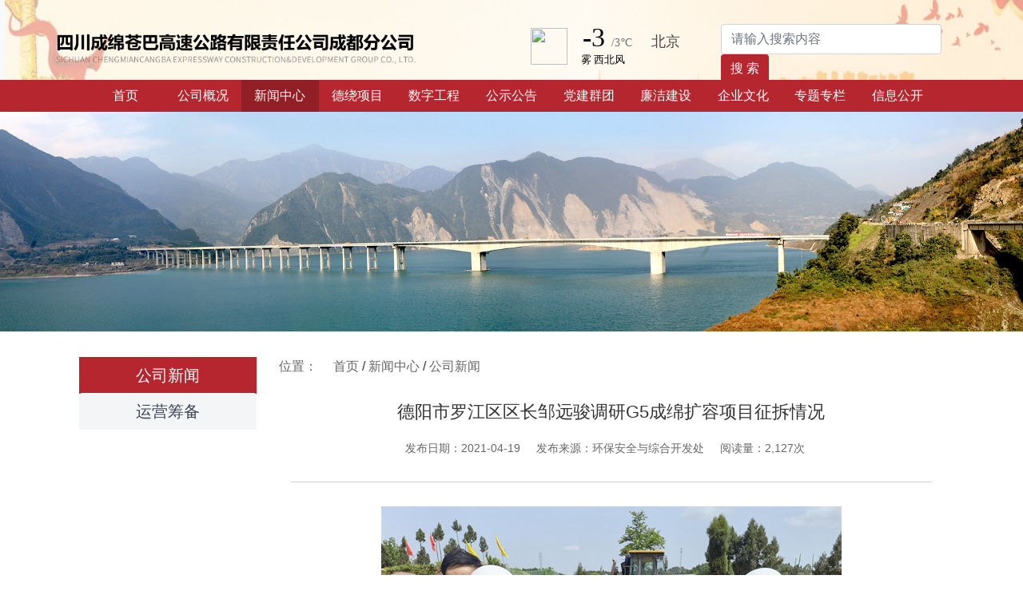

--- FILE ---
content_type: text/html;charset=UTF-8
request_url: https://cmcb.scgs.com.cn/content/5198.html
body_size: 6850
content:
<!DOCTYPE html>
<html>
<head>
    <meta name="renderer" content="webkit">
    <meta charset="UTF-8">
    <title>德阳市罗江区区长邹远骏调研G5成绵扩容项目征拆情况-四川成绵苍巴高速公路有限责任公司成都分公司</title>
<meta name="keywords" content="四川成绵苍巴高速公路有限责任公司成都分公司">
<meta name="description" content="成绵苍巴项目由京昆高速公路绵阳至成都段扩容、绵阳至苍溪高速公路、苍溪至巴中高速公路项目，由川高公司、中国铁建、成都交投、交投建设4家股东合作投资建设，项目总投资594.93亿元。">
    <meta name="format-detection" content="telephone=no" />
    <meta name="viewport" content="width=device-width,initial-scale=1,maximum-scale=1,user-scalable=no" />
    <meta http-equiv="X-UA-Compatible" content="IE=edge,chrome=1" />

    <link href="/static/image/favicon.ico" rel="icon">
    <link href="/static/image/favicon.ico" rel="apple-touch-icon">

    <link rel="stylesheet" href="/css/bootstrap.min.css">
<link rel="stylesheet" href="/static/third-24/css/style.css?v=0256364023">
<link rel="stylesheet" href="/static/third-24/css/ie.css">
<style>
    .navbar-brand {
        color: #B6262F!important;
    }
    .themeCol {
        color: #B6262F!important;
    }
    .themeBg {
        background: #B6262F!important;
    }
    #myTab .nav-link.active {
        background: #B6262F;
    }
    .tab-content .index-first-news .media:hover h5 {
        color: #B6262F;
    }
    .second-row .nav .active {
        background: #B6262F;
    }
    .tab-content .second-left-news .media:hover .media-body h5 {
        color: #B6262F;
    }
    .second-row-right .nav-tabs .nav-link.active {
        background: #B6262F;
    }
    .third-left-row .nav .nav-link.active {
        color: #B6262F;
    border-bottom: 1px solid #B6262F;
    }
    .third-left-row .nav {
        border-bottom: .25rem solid #B6262F;
    }
    .tab-content .third-left-news .media .media-body h5:hover {
        color: #B6262F;
    }
    .tab-content .third-middle-news .media h5:hover {
        color: #B6262F;
    }
    .tab-content .third-middle-news .media h5 .iconfont {
        color: #3C4353;
    }
    .tab-content .third-middle-news .media h5 .iconfont:hover {
        color: #B6262F;
    }
    .cloumn-list .center .nav .nav-link.active{
        background: #B6262F;
    }
    .cloumn-list .center .nav .nav-item:hover .nav-link {
        background: #B6262F;
    }
    .links-bg {
        background: #B6262F;
    }
    .banner-search button {
        background: #B6262F;
    }
    .navbar-nav .active>.nav-link {
        background:rgba(0,0,0,.2);
    }
    .navbg .navbar-nav .nav-item:hover {
        background:rgba(0,0,0,.2);
    }
    .banner-search .btn-outline-success:hover {
        background: #B6262F;
        opacity:0.8
    }
    .page-item.active .page-link {
        background-color: #B6262F;
        border-color: #B6262F;
    }
    @font-face {
      font-family: 'iconfont';
      src: url('/static/iconfont.ttf?t=0256364023') format('truetype');
    }
    .iconfont {
      font-family: "iconfont" !important;
      font-weight: 500;
      display: contents;
      font-style: normal;
      -webkit-font-smoothing: antialiased;
      -moz-osx-font-smoothing: grayscale;
      color: #B6262F;
    }
</style>

<!-- 沿江公司有独特的想法 -->
</head>
<body class="main">
<header id="header" class="fixed-top header-transparent">
<div class="second-header navbar-expand-lg navbar navbar-light bg-light">
    <div class="headerbg">
        <div class="container">
            <img class="logo" src="/upload/head/0/07f891f67c49b04f0337e0126a9482da.png" title="四川成绵苍巴高速公路有限责任公司成都分公司" alt="四川成绵苍巴高速公路有限责任公司成都分公司" />
            <iframe class="d-none d-lg-block" style="position: absolute; right: 15.75rem" width="400" height="60" frameborder="0" scrolling="no" hspace="0" src="https://i.tianqi.com/?c=code&a=getcode&id=35&site=34&icon=1"></iframe>
<!--            <iframe class="d-none d-lg-block" style="position: absolute; right: 15.75rem" allowtransparency="true" frameborder="0" width="180" height="36" scrolling="no" src="//tianqi.2345.com/plugin/widget/index.htm?s=3&z=2&t=0&v=0&d=3&bd=0&k=000000&f=&ltf=009944&htf=cc0000&q=1&e=1&a=1&c=54511&w=180&h=36&align=center"></iframe>-->
            <div class="banner-tab d-none d-md-block">
                <div class="m-auto banner-search">
                    <form class="form-inline my-2 my-lg-0" id="search" action="/search.html" method="get">
                        <input class="form-control mr-sm-2" name="title" type="text" placeholder="请输入搜索内容"
                               aria-label="Search" value="">
                        <button class="btn btn-outline-success my-2 my-sm-0" type="submit">搜 索</button>
                    </form>
                </div>
            </div>
            <button class="navbar-toggler" type="button" data-toggle="collapse" data-target="#navbarSupportedContent" aria-controls="navbarSupportedContent" aria-expanded="false" aria-label="Toggle navigation">
                <span class="navbar-toggler-icon"></span>
            </button>
        </div>
    </div>
    <div class="navbg themeBg">
            <div class="container">
                <div class="collapse navbar-collapse" id="navbarSupportedContent">
                    <ul class="navbar-nav mr-auto">
                        <li class="nav-item ">
                            <a class="nav-link" href="http://cmcb.scgs.com.cn/" title="四川成绵苍巴高速公路有限责任公司成都分公司">首页 <span class="sr-only">(current)</span></a>
                        </li>
                        <li class="nav-item  dropdown">
                            <a class="nav-link dropdown-toggle" href="//cmcb.scgs.com.cn/623/"
                               title="公司概况"  
                                id="navbarDropdown" role="button" data-toggle="dropdown" aria-expanded="false">
                                公司概况
                            </a>
                            <div class="dropdown-menu" aria-labelledby="navbarDropdown">
                                <a class="dropdown-item" title="公司介绍"
                                    
                                   href="//cmcb.scgs.com.cn/629/">公司介绍</a>
                                <a class="dropdown-item" title="公司大事记"
                                    
                                   href="//cmcb.scgs.com.cn/637/">公司大事记</a>
                            </div>
                        </li>
                        <li class="nav-item active dropdown">
                            <a class="nav-link dropdown-toggle" href="//cmcb.scgs.com.cn/643/"
                               title="新闻中心"  
                                id="navbarDropdown" role="button" data-toggle="dropdown" aria-expanded="false">
                                新闻中心
                            </a>
                            <div class="dropdown-menu" aria-labelledby="navbarDropdown">
                                <a class="dropdown-item" title="公司新闻"
                                    
                                   href="//cmcb.scgs.com.cn/647/">公司新闻</a>
                                <a class="dropdown-item" title="运营筹备"
                                    
                                   href="//cmcb.scgs.com.cn/3092/">运营筹备</a>
                            </div>
                        </li>
                        <li class="nav-item ">
                            <a class="nav-link" href="//cmcb.scgs.com.cn/3088/" title="德绕项目">德绕项目</a>
                        </li>
                        <li class="nav-item  dropdown">
                            <a class="nav-link dropdown-toggle" href="//cmcb.scgs.com.cn/664/"
                               title="数字工程"  
                                id="navbarDropdown" role="button" data-toggle="dropdown" aria-expanded="false">
                                数字工程
                            </a>
                            <div class="dropdown-menu" aria-labelledby="navbarDropdown">
                                <a class="dropdown-item" title="项目进展"
                                    
                                   href="//cmcb.scgs.com.cn/673/">项目进展</a>
                                <a class="dropdown-item" title="工程管理"
                                    
                                   href="//cmcb.scgs.com.cn/681/">工程管理</a>
                                <a class="dropdown-item" title="安全工作"
                                    
                                   href="//cmcb.scgs.com.cn/687/">安全工作</a>
                                <a class="dropdown-item" title="环境保护"
                                    
                                   href="//cmcb.scgs.com.cn/690/">环境保护</a>
                            </div>
                        </li>
                        <li class="nav-item  dropdown">
                            <a class="nav-link dropdown-toggle" href="//cmcb.scgs.com.cn/694/"
                               title="公示公告"  
                                id="navbarDropdown" role="button" data-toggle="dropdown" aria-expanded="false">
                                公示公告
                            </a>
                            <div class="dropdown-menu" aria-labelledby="navbarDropdown">
                                <a class="dropdown-item" title="招投标公告"
                                    
                                   href="//cmcb.scgs.com.cn/696/">招投标公告</a>
                            </div>
                        </li>
                        <li class="nav-item  dropdown">
                            <a class="nav-link dropdown-toggle" href="//cmcb.scgs.com.cn/697/"
                               title="党建群团"  
                                id="navbarDropdown" role="button" data-toggle="dropdown" aria-expanded="false">
                                党建群团
                            </a>
                            <div class="dropdown-menu" aria-labelledby="navbarDropdown">
                                <a class="dropdown-item" title="党建工作"
                                    
                                   href="//cmcb.scgs.com.cn/698/">党建工作</a>
                                <a class="dropdown-item" title="群团工作"
                                    
                                   href="//cmcb.scgs.com.cn/699/">群团工作</a>
                            </div>
                        </li>
                        <li class="nav-item  dropdown">
                            <a class="nav-link dropdown-toggle" href="//cmcb.scgs.com.cn/700/"
                               title="廉洁建设"  
                                id="navbarDropdown" role="button" data-toggle="dropdown" aria-expanded="false">
                                廉洁建设
                            </a>
                            <div class="dropdown-menu" aria-labelledby="navbarDropdown">
                                <a class="dropdown-item" title="纪检工作"
                                    
                                   href="//cmcb.scgs.com.cn/701/">纪检工作</a>
                                <a class="dropdown-item" title="党纪党规"
                                    
                                   href="//cmcb.scgs.com.cn/702/">党纪党规</a>
                            </div>
                        </li>
                        <li class="nav-item  dropdown">
                            <a class="nav-link dropdown-toggle" href="//cmcb.scgs.com.cn/703/"
                               title="企业文化"  
                                id="navbarDropdown" role="button" data-toggle="dropdown" aria-expanded="false">
                                企业文化
                            </a>
                            <div class="dropdown-menu" aria-labelledby="navbarDropdown">
                                <a class="dropdown-item" title="企业精神"
                                    
                                   href="//cmcb.scgs.com.cn/704/">企业精神</a>
                                <a class="dropdown-item" title="文化建设"
                                    
                                   href="//cmcb.scgs.com.cn/705/">文化建设</a>
                                <a class="dropdown-item" title="员工风采"
                                    
                                   href="//cmcb.scgs.com.cn/706/">员工风采</a>
                            </div>
                        </li>
                        <li class="nav-item  dropdown">
                            <a class="nav-link dropdown-toggle" href="//cmcb.scgs.com.cn/707/"
                               title="专题专栏"  
                                id="navbarDropdown" role="button" data-toggle="dropdown" aria-expanded="false">
                                专题专栏
                            </a>
                            <div class="dropdown-menu" aria-labelledby="navbarDropdown">
                                <a class="dropdown-item" title="学习贯彻党的二十大精神"
                                    
                                   href="//cmcb.scgs.com.cn/2959/">学习贯彻党的二十大精神</a>
                                <a class="dropdown-item" title="学习贯彻习近平新时代中国特色社会主义思想主题教育"
                                    
                                   href="//cmcb.scgs.com.cn/2960/">学习贯彻习近平新时代中国特色社会主义思想主题教育</a>
                                <a class="dropdown-item" title="国企改革三年行动"
                                    
                                   href="//cmcb.scgs.com.cn/1882/">国企改革三年行动</a>
                                <a class="dropdown-item" title="网络安全宣传周宣贯"
                                    
                                   href="//cmcb.scgs.com.cn/2846/">网络安全宣传周宣贯</a>
                            </div>
                        </li>
                        <li class="nav-item  dropdown">
                            <a class="nav-link dropdown-toggle" href="//cmcb.scgs.com.cn/2146/"
                               title="信息公开"  
                                id="navbarDropdown" role="button" data-toggle="dropdown" aria-expanded="false">
                                信息公开
                            </a>
                            <div class="dropdown-menu" aria-labelledby="navbarDropdown">
                                <a class="dropdown-item" title="基本信息"
                                    
                                   href="//cmcb.scgs.com.cn/2147/">基本信息</a>
                                <a class="dropdown-item" title="重大事项"
                                    
                                   href="//cmcb.scgs.com.cn/2148/">重大事项</a>
                                <a class="dropdown-item" title="经营成果"
                                    
                                   href="//cmcb.scgs.com.cn/2149/">经营成果</a>
                                <a class="dropdown-item" title="人事管理"
                                    
                                   href="//cmcb.scgs.com.cn/2150/">人事管理</a>
                                <a class="dropdown-item" title="履行社会责任"
                                    
                                   href="//cmcb.scgs.com.cn/2151/">履行社会责任</a>
                                <a class="dropdown-item" title="公示公告"
                                    
                                   href="//cmcb.scgs.com.cn/2152/">公示公告</a>
                            </div>
                        </li>
                    </ul>
                </div>
            </div>
        </div>
</div>
</header>
<main id="main">
<section id="banner" class="jumbotron cloumn-list-img px-0 py-0">
    <img src="/static/image/banner.jpg" class="d-block w-100">
</section>
<section id="article-list" class="container cloumn-list">
    <div class="row">
        <div class="col-12 col-md-12 col-lg-12 col-xl-12 center">
            <ul class="nav nav-tabs" id="myTab-cloumn" role="tablist">
                <li class="nav-item" role="presentation">
                    <a class="nav-link active" href="//cmcb.scgs.com.cn/647/" title="公司新闻">公司新闻</a>
                </li>
                <li class="nav-item" role="presentation">
                    <a class="nav-link " href="//cmcb.scgs.com.cn/3092/" title="运营筹备">运营筹备</a>
                </li>
            </ul>

            <div class="detail-list detail_list_screen">
                <div class="detail-nav">
                    <div class="nav-position">位置：</div>
                    <div><a href="http://cmcb.scgs.com.cn/" title="四川成绵苍巴高速公路有限责任公司成都分公司">首页</a> / <a href="//cmcb.scgs.com.cn/643/" title="新闻中心">新闻中心</a>
 / <a href="//cmcb.scgs.com.cn/647/" title="公司新闻">公司新闻</a>
</div>
                </div>
                <div class="content col-12 col-md-12 col-lg-12 col-xl-12">
                    <div class="media">
                        <!-- 单页栏目显示 -->
                        <!-- 正常内容页 -->
                        <div class="media-title col-12 col-md-12 col-lg-12 col-xl-12">
                            <h4>德阳市罗江区区长邹远骏调研G5成绵扩容项目征拆情况</h4>
                            <span class="info">
                                <span class="time">发布日期：2021-04-19</span>
                                <span class="source">发布来源：环保安全与综合开发处</span>
                                <span class="views">阅读量：2,127次</span>
                            </span>
                        </div>
                        <div class=" col-12 col-md-12 col-lg-12 col-xl-12 media-body">
                            <blockquote class="blockquote">
                                <p style="text-align:center"><img src="/upload/24/20210619/53dc2744-db9e-4b4c-9126-8ec22fb3cbe4.jpg" title="罗江区.jpg" alt="罗江区.jpg"></p>
<p style="text-indent: 2em; text-align: justify; line-height: 1.5em;">4月16日上午，罗江区区委副书记、区人民政府区长邹远骏前往罗江区新盛镇石庙村G5成绵扩容项目TJ1施工现场调研督导征地拆迁工作和项目建设开工情况。区政协副主席俞斌、交通运输局、项目推进办、经信局、自然资源分局、新盛镇等负责同志参加调研；成绵苍巴成都分公司党委副书记、总经理魏瑞，副总经理王世法陪同调研。</p>
<p style="text-indent: 2em; text-align: justify; line-height: 1.5em;">魏瑞总经理向邹远骏区长一行介绍了G5成绵扩容项目工程概况、在罗江区境内的工程规模和今年的投资计划及项目当前的进展情况。</p>
<p style="text-indent: 2em; text-align: justify; line-height: 1.5em;">邹远骏区长指出，成绵扩容项目的建设对促进罗江区经济社会发展意义重大，罗江区相关部门和新盛镇要全力支持成绵扩容项目加快建设，助推项目早日建成通车。</p>
<p style="text-indent: 2em; text-align: justify; line-height: 1.5em;">邹远骏区长强调，一是相关部门和新盛镇要把成绵扩容项目征地拆迁工作作为当前的重要工作任务，尽快为项目施工提供作业面，要把一季度未完成的投资任务赶上去，确保今年的投资任务完成；二是要加快协调临时用地、施工便道、杆管线迁改工作，在没有房屋拆迁和管线迁改的路段要尽快提交土地施工；三是要加强项目建设宣传，做好群众工作，要动员群众支持项目建设，创造良好的建设环境；四是要建立联席会商机制，加强沟通协调，共同推进工程建设。</p>
<p><br></p>
<p><br></p>
                            </blockquote>
                        </div>
                        <div class="d-block pageNav">
                            <div class="prev">
                                上一篇： <a href="/content/5195.html">成绵苍巴公司受邀出席四川省重点项目融资对接暨辅导培训电视电话会</a>
                                
                            </div>
                            <div class="next">
                                下一篇： <a href="/content/5202.html">成绵苍巴公司组织召开项目总体规划研讨会</a>
                                
                            </div>
                        </div>
                    </div>
                </div>
            </div>
        </div>
    </div>
</section>
</main>
<footer role="contentinfo">
<div class="footer-top">
    <div class="links-bg">
        <div class="container">
            <div class="row">
                <div class="links"><span>友情链接：</span>
                    <select class="">
                        <option value="http://gzw.sc.gov.cn/">四川省国资委</option>
                        <option value="http://www.shudaojt.com">蜀道集团</option>
                        <option value="http://jtt.sc.gov.cn/">四川省交通运输厅</option>
                        <option value="http://jttgsgl.sc.gov.cn/">四川省高管局</option>
                    </select>
                    <select class="">
                        <option value="http://www.scgs.com.cn/">四川高速</option>
                        <option value="http://cdgs.scgs.com.cn/">川东公司</option>
                        <option value="http://cngs.scgs.com.cn/">川南公司</option>
                        <option value="http://cxgs.scgs.com.cn/">川西公司</option>
                        <option value="http://cbgs.scgs.com.cn/">川北公司</option>
                        <option value="http://chngs.scgs.com.cn/">成南公司</option>
                        <option value="http://cdngs.scgs.com.cn/">成德南公司</option>
                        <option value="http://pxgs.scgs.com.cn/">攀西公司</option>
                        <option value="http://yxgs.scgs.com.cn/">雅西公司</option>
                        <option value="http://dsgs.scgs.com.cn/">达陕公司</option>
                        <option value="http://qbgs.scgs.com.cn/">秦巴公司</option>
                        <option value="http://gngs.scgs.com.cn/">广南公司</option>
                        <option value="http://ymlgs.scgs.com.cn/">雅眉乐公司</option>
                        <option value="http://mjgs.scgs.com.cn/">绵九公司</option>
                        <option value="http://yjgs.scgs.com.cn/">沿江公司</option>
                        <option value="http://lxgs.scgs.com.cn/">乐西公司</option>
                        <option value="http://ztgs.scgs.com.cn/">资潼公司</option>
                        <option value="http://zhgs.scgs.com.cn/">智慧高速公司</option>
                        <option value="http://gljz.scgs.com.cn/">高路建筑</option>
                        <option value="http://glwl.scgs.com.cn/">高路文旅</option>
                        <option value="http://glwy.scgs.com.cn/">高路物业</option>
                        <option value="http://gmgs.scgs.com.cn/">广绵公司</option>
                        <option value="http://rmgs.scgs.com.cn/">仁沐公司</option>
                        <option value="http://nfgs.scgs.com.cn/">南方公司</option>
                        <option value="http://gllh.scgs.com.cn/">高路绿化</option>
                    </select>
                </div>
            </div>
        </div>
    </div>
    <div class="container">
        <div class="row">
            <div class="footer-center w-100">
                <div>
                    <span>主办：四川成绵苍巴高速公路有限责任公司成都分公司</span>
                    <span><a href="https://beian.miit.gov.cn/" target="_blank" title="备案">备案号：蜀ICP备17001357号-1</a></span>
                </div>
                <div>
                    <span>地址：成都市新都区梁胜社区4组1号</span>
                    <span>邮编：618206</span>
                </div>
                <div class="copyright">
                    &copy; Copyright <strong><span>scgs.com.cn</span></strong>, All Rights Reserved
                </div>
                <div>
                    <span>技术支持：四川智慧高速科技有限公司</span>
                </div>
                <div class="qrcode">
                    <img src="/static/image/qrcode.jpg">
                </div>
            </div>

        </div>
    </div>
</div>
</footer>
<script src="/js/jquery.min.js"></script>
<script src="/js/bootstrap.min.js"></script>
<script src="/js/bootstrap.bundle.min.js"></script>
<script>
    $().ready(function() {
        $(".nav-item>a").click(function(){
           if ($(this).attr("href") != "") {
               window.location.replace($(this).attr("href"));
           }
        })
        $('.dropdown-toggle').dropdown();
        var $dpTimer = null
        $('.dropdown').mouseover(function () {
            if($dpTimer != null) {
                clearTimeout($dpTimer)
            }
            var $dp = $(this)
            var $btn = $dp.find('.dropdown-toggle')
            if ($btn.attr("aria-expanded") == "true") { return; }
            $(".dropdown-toggle").attr("aria-expanded", false)
            $btn.attr("aria-expanded", true);
            $(".dropdown-menu").removeClass("show")
            $dp.find(".dropdown-menu").addClass("show");
        })
        $(".dropdown").mouseout(function () {
            var $dp = $(this);
            $dpTimer = setTimeout(function () {
                var $btn = $dp.find(".dropdown-toggle");
                if ($btn.attr("aria-expanded") == "false") { return; }
                $btn.attr("aria-expanded", false);
                $dp.find(".dropdown-menu").removeClass("show");
            }, 200);
        });
        var height = $('#header')[0].offsetHeight
        $("#main").css('marginTop', height)
        $('.footer-top select').each(function() {

            $(this).prepend("<option>请选择</option>")
            $(this).find("option").eq(0).prop('selected', true);

            $(this).on('change', function() {
                let openUrl = $(this).find('option:selected').val();
                if($(this).prop('selectedIndex') !== 0){
                    window.open(openUrl)
                }
            })
        })
        $('#search img').on('click', function () {
            console.log('222')
            $('#search').submit()
        })
        $(".nav a").click(function(){
           if ($(this).attr("data-href") != "") {
               window.location.replace($(this).attr("data-href"));
           }
        })
        let searchContainer = $("#cgHead-search");
        let inputBox = $(".srhBox");
       searchContainer.click(function(){
           inputBox.toggleClass('hide');
        })
    })
</script>
</body>
</html>